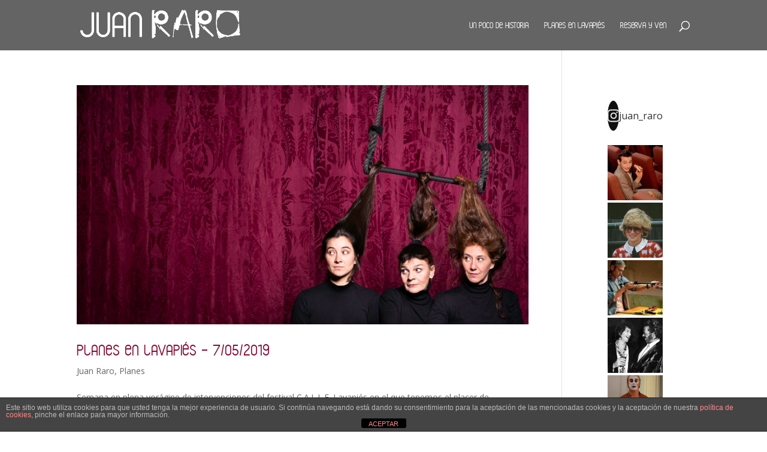

--- FILE ---
content_type: text/html; charset=UTF-8
request_url: https://juanraro.es/tag/miss-mara/
body_size: 15924
content:
<!DOCTYPE html>
<html lang="es">
<head>
	<meta charset="UTF-8" />
<meta http-equiv="X-UA-Compatible" content="IE=edge">
	<link rel="pingback" href="https://juanraro.es/xmlrpc.php" />

	<script type="text/javascript">
		document.documentElement.className = 'js';
	</script>

	<meta name='robots' content='index, follow, max-image-preview:large, max-snippet:-1, max-video-preview:-1' />

	<!-- This site is optimized with the Yoast SEO plugin v23.0 - https://yoast.com/wordpress/plugins/seo/ -->
	<title>Miss Mara archivos | Juan Raro</title>
	<link rel="canonical" href="https://juanraro.es/tag/miss-mara/" />
	<meta property="og:locale" content="es_ES" />
	<meta property="og:type" content="article" />
	<meta property="og:title" content="Miss Mara archivos | Juan Raro" />
	<meta property="og:url" content="https://juanraro.es/tag/miss-mara/" />
	<meta property="og:site_name" content="Juan Raro" />
	<meta name="twitter:card" content="summary_large_image" />
	<script type="application/ld+json" class="yoast-schema-graph">{"@context":"https://schema.org","@graph":[{"@type":"CollectionPage","@id":"https://juanraro.es/tag/miss-mara/","url":"https://juanraro.es/tag/miss-mara/","name":"Miss Mara archivos | Juan Raro","isPartOf":{"@id":"https://juanraro.es/#website"},"primaryImageOfPage":{"@id":"https://juanraro.es/tag/miss-mara/#primaryimage"},"image":{"@id":"https://juanraro.es/tag/miss-mara/#primaryimage"},"thumbnailUrl":"https://juanraro.es/wp-content/uploads/2019/05/Miss_Mara_041_850X450.jpg","breadcrumb":{"@id":"https://juanraro.es/tag/miss-mara/#breadcrumb"},"inLanguage":"es"},{"@type":"ImageObject","inLanguage":"es","@id":"https://juanraro.es/tag/miss-mara/#primaryimage","url":"https://juanraro.es/wp-content/uploads/2019/05/Miss_Mara_041_850X450.jpg","contentUrl":"https://juanraro.es/wp-content/uploads/2019/05/Miss_Mara_041_850X450.jpg","width":850,"height":450,"caption":"Miss Mara. Circo Price. Madrid."},{"@type":"BreadcrumbList","@id":"https://juanraro.es/tag/miss-mara/#breadcrumb","itemListElement":[{"@type":"ListItem","position":1,"name":"Portada","item":"https://juanraro.es/"},{"@type":"ListItem","position":2,"name":"Miss Mara"}]},{"@type":"WebSite","@id":"https://juanraro.es/#website","url":"https://juanraro.es/","name":"Juan RaRo","description":"¿Taberna? ¿Bar? ¿Restaurante? ¿Café?","publisher":{"@id":"https://juanraro.es/#organization"},"potentialAction":[{"@type":"SearchAction","target":{"@type":"EntryPoint","urlTemplate":"https://juanraro.es/?s={search_term_string}"},"query-input":"required name=search_term_string"}],"inLanguage":"es"},{"@type":"Organization","@id":"https://juanraro.es/#organization","name":"Juan Raro","url":"https://juanraro.es/","logo":{"@type":"ImageObject","inLanguage":"es","@id":"https://juanraro.es/#/schema/logo/image/","url":"https://juanraro.es/wp-content/uploads/2018/07/logo_juan_raro.png","contentUrl":"https://juanraro.es/wp-content/uploads/2018/07/logo_juan_raro.png","width":492,"height":109,"caption":"Juan Raro"},"image":{"@id":"https://juanraro.es/#/schema/logo/image/"},"sameAs":["https://www.facebook.com/juanrarolavapies/","https://www.instagram.com/explore/locations/250384273/juan-raro"]}]}</script>
	<!-- / Yoast SEO plugin. -->


<link rel='dns-prefetch' href='//fonts.googleapis.com' />
<link rel="alternate" type="application/rss+xml" title="Juan Raro &raquo; Feed" href="https://juanraro.es/feed/" />
<link rel="alternate" type="application/rss+xml" title="Juan Raro &raquo; Feed de los comentarios" href="https://juanraro.es/comments/feed/" />
<link rel="alternate" type="application/rss+xml" title="Juan Raro &raquo; Etiqueta Miss Mara del feed" href="https://juanraro.es/tag/miss-mara/feed/" />
<script type="text/javascript">
/* <![CDATA[ */
window._wpemojiSettings = {"baseUrl":"https:\/\/s.w.org\/images\/core\/emoji\/14.0.0\/72x72\/","ext":".png","svgUrl":"https:\/\/s.w.org\/images\/core\/emoji\/14.0.0\/svg\/","svgExt":".svg","source":{"concatemoji":"https:\/\/juanraro.es\/wp-includes\/js\/wp-emoji-release.min.js?ver=6.4.7"}};
/*! This file is auto-generated */
!function(i,n){var o,s,e;function c(e){try{var t={supportTests:e,timestamp:(new Date).valueOf()};sessionStorage.setItem(o,JSON.stringify(t))}catch(e){}}function p(e,t,n){e.clearRect(0,0,e.canvas.width,e.canvas.height),e.fillText(t,0,0);var t=new Uint32Array(e.getImageData(0,0,e.canvas.width,e.canvas.height).data),r=(e.clearRect(0,0,e.canvas.width,e.canvas.height),e.fillText(n,0,0),new Uint32Array(e.getImageData(0,0,e.canvas.width,e.canvas.height).data));return t.every(function(e,t){return e===r[t]})}function u(e,t,n){switch(t){case"flag":return n(e,"\ud83c\udff3\ufe0f\u200d\u26a7\ufe0f","\ud83c\udff3\ufe0f\u200b\u26a7\ufe0f")?!1:!n(e,"\ud83c\uddfa\ud83c\uddf3","\ud83c\uddfa\u200b\ud83c\uddf3")&&!n(e,"\ud83c\udff4\udb40\udc67\udb40\udc62\udb40\udc65\udb40\udc6e\udb40\udc67\udb40\udc7f","\ud83c\udff4\u200b\udb40\udc67\u200b\udb40\udc62\u200b\udb40\udc65\u200b\udb40\udc6e\u200b\udb40\udc67\u200b\udb40\udc7f");case"emoji":return!n(e,"\ud83e\udef1\ud83c\udffb\u200d\ud83e\udef2\ud83c\udfff","\ud83e\udef1\ud83c\udffb\u200b\ud83e\udef2\ud83c\udfff")}return!1}function f(e,t,n){var r="undefined"!=typeof WorkerGlobalScope&&self instanceof WorkerGlobalScope?new OffscreenCanvas(300,150):i.createElement("canvas"),a=r.getContext("2d",{willReadFrequently:!0}),o=(a.textBaseline="top",a.font="600 32px Arial",{});return e.forEach(function(e){o[e]=t(a,e,n)}),o}function t(e){var t=i.createElement("script");t.src=e,t.defer=!0,i.head.appendChild(t)}"undefined"!=typeof Promise&&(o="wpEmojiSettingsSupports",s=["flag","emoji"],n.supports={everything:!0,everythingExceptFlag:!0},e=new Promise(function(e){i.addEventListener("DOMContentLoaded",e,{once:!0})}),new Promise(function(t){var n=function(){try{var e=JSON.parse(sessionStorage.getItem(o));if("object"==typeof e&&"number"==typeof e.timestamp&&(new Date).valueOf()<e.timestamp+604800&&"object"==typeof e.supportTests)return e.supportTests}catch(e){}return null}();if(!n){if("undefined"!=typeof Worker&&"undefined"!=typeof OffscreenCanvas&&"undefined"!=typeof URL&&URL.createObjectURL&&"undefined"!=typeof Blob)try{var e="postMessage("+f.toString()+"("+[JSON.stringify(s),u.toString(),p.toString()].join(",")+"));",r=new Blob([e],{type:"text/javascript"}),a=new Worker(URL.createObjectURL(r),{name:"wpTestEmojiSupports"});return void(a.onmessage=function(e){c(n=e.data),a.terminate(),t(n)})}catch(e){}c(n=f(s,u,p))}t(n)}).then(function(e){for(var t in e)n.supports[t]=e[t],n.supports.everything=n.supports.everything&&n.supports[t],"flag"!==t&&(n.supports.everythingExceptFlag=n.supports.everythingExceptFlag&&n.supports[t]);n.supports.everythingExceptFlag=n.supports.everythingExceptFlag&&!n.supports.flag,n.DOMReady=!1,n.readyCallback=function(){n.DOMReady=!0}}).then(function(){return e}).then(function(){var e;n.supports.everything||(n.readyCallback(),(e=n.source||{}).concatemoji?t(e.concatemoji):e.wpemoji&&e.twemoji&&(t(e.twemoji),t(e.wpemoji)))}))}((window,document),window._wpemojiSettings);
/* ]]> */
</script>
<meta content="Divi Child by Rachelangelo v.3.3.10" name="generator"/><link rel='stylesheet' id='sbi_styles-css' href='https://juanraro.es/wp-content/plugins/instagram-feed/css/sbi-styles.min.css?ver=6.4.3' type='text/css' media='all' />
<style id='wp-emoji-styles-inline-css' type='text/css'>

	img.wp-smiley, img.emoji {
		display: inline !important;
		border: none !important;
		box-shadow: none !important;
		height: 1em !important;
		width: 1em !important;
		margin: 0 0.07em !important;
		vertical-align: -0.1em !important;
		background: none !important;
		padding: 0 !important;
	}
</style>
<link rel='stylesheet' id='wp-block-library-css' href='https://juanraro.es/wp-includes/css/dist/block-library/style.min.css?ver=6.4.7' type='text/css' media='all' />
<style id='wp-block-library-theme-inline-css' type='text/css'>
.wp-block-audio figcaption{color:#555;font-size:13px;text-align:center}.is-dark-theme .wp-block-audio figcaption{color:hsla(0,0%,100%,.65)}.wp-block-audio{margin:0 0 1em}.wp-block-code{border:1px solid #ccc;border-radius:4px;font-family:Menlo,Consolas,monaco,monospace;padding:.8em 1em}.wp-block-embed figcaption{color:#555;font-size:13px;text-align:center}.is-dark-theme .wp-block-embed figcaption{color:hsla(0,0%,100%,.65)}.wp-block-embed{margin:0 0 1em}.blocks-gallery-caption{color:#555;font-size:13px;text-align:center}.is-dark-theme .blocks-gallery-caption{color:hsla(0,0%,100%,.65)}.wp-block-image figcaption{color:#555;font-size:13px;text-align:center}.is-dark-theme .wp-block-image figcaption{color:hsla(0,0%,100%,.65)}.wp-block-image{margin:0 0 1em}.wp-block-pullquote{border-bottom:4px solid;border-top:4px solid;color:currentColor;margin-bottom:1.75em}.wp-block-pullquote cite,.wp-block-pullquote footer,.wp-block-pullquote__citation{color:currentColor;font-size:.8125em;font-style:normal;text-transform:uppercase}.wp-block-quote{border-left:.25em solid;margin:0 0 1.75em;padding-left:1em}.wp-block-quote cite,.wp-block-quote footer{color:currentColor;font-size:.8125em;font-style:normal;position:relative}.wp-block-quote.has-text-align-right{border-left:none;border-right:.25em solid;padding-left:0;padding-right:1em}.wp-block-quote.has-text-align-center{border:none;padding-left:0}.wp-block-quote.is-large,.wp-block-quote.is-style-large,.wp-block-quote.is-style-plain{border:none}.wp-block-search .wp-block-search__label{font-weight:700}.wp-block-search__button{border:1px solid #ccc;padding:.375em .625em}:where(.wp-block-group.has-background){padding:1.25em 2.375em}.wp-block-separator.has-css-opacity{opacity:.4}.wp-block-separator{border:none;border-bottom:2px solid;margin-left:auto;margin-right:auto}.wp-block-separator.has-alpha-channel-opacity{opacity:1}.wp-block-separator:not(.is-style-wide):not(.is-style-dots){width:100px}.wp-block-separator.has-background:not(.is-style-dots){border-bottom:none;height:1px}.wp-block-separator.has-background:not(.is-style-wide):not(.is-style-dots){height:2px}.wp-block-table{margin:0 0 1em}.wp-block-table td,.wp-block-table th{word-break:normal}.wp-block-table figcaption{color:#555;font-size:13px;text-align:center}.is-dark-theme .wp-block-table figcaption{color:hsla(0,0%,100%,.65)}.wp-block-video figcaption{color:#555;font-size:13px;text-align:center}.is-dark-theme .wp-block-video figcaption{color:hsla(0,0%,100%,.65)}.wp-block-video{margin:0 0 1em}.wp-block-template-part.has-background{margin-bottom:0;margin-top:0;padding:1.25em 2.375em}
</style>
<style id='pdfemb-pdf-embedder-viewer-style-inline-css' type='text/css'>
.wp-block-pdfemb-pdf-embedder-viewer{max-width:none}

</style>
<style id='global-styles-inline-css' type='text/css'>
body{--wp--preset--color--black: #000000;--wp--preset--color--cyan-bluish-gray: #abb8c3;--wp--preset--color--white: #ffffff;--wp--preset--color--pale-pink: #f78da7;--wp--preset--color--vivid-red: #cf2e2e;--wp--preset--color--luminous-vivid-orange: #ff6900;--wp--preset--color--luminous-vivid-amber: #fcb900;--wp--preset--color--light-green-cyan: #7bdcb5;--wp--preset--color--vivid-green-cyan: #00d084;--wp--preset--color--pale-cyan-blue: #8ed1fc;--wp--preset--color--vivid-cyan-blue: #0693e3;--wp--preset--color--vivid-purple: #9b51e0;--wp--preset--gradient--vivid-cyan-blue-to-vivid-purple: linear-gradient(135deg,rgba(6,147,227,1) 0%,rgb(155,81,224) 100%);--wp--preset--gradient--light-green-cyan-to-vivid-green-cyan: linear-gradient(135deg,rgb(122,220,180) 0%,rgb(0,208,130) 100%);--wp--preset--gradient--luminous-vivid-amber-to-luminous-vivid-orange: linear-gradient(135deg,rgba(252,185,0,1) 0%,rgba(255,105,0,1) 100%);--wp--preset--gradient--luminous-vivid-orange-to-vivid-red: linear-gradient(135deg,rgba(255,105,0,1) 0%,rgb(207,46,46) 100%);--wp--preset--gradient--very-light-gray-to-cyan-bluish-gray: linear-gradient(135deg,rgb(238,238,238) 0%,rgb(169,184,195) 100%);--wp--preset--gradient--cool-to-warm-spectrum: linear-gradient(135deg,rgb(74,234,220) 0%,rgb(151,120,209) 20%,rgb(207,42,186) 40%,rgb(238,44,130) 60%,rgb(251,105,98) 80%,rgb(254,248,76) 100%);--wp--preset--gradient--blush-light-purple: linear-gradient(135deg,rgb(255,206,236) 0%,rgb(152,150,240) 100%);--wp--preset--gradient--blush-bordeaux: linear-gradient(135deg,rgb(254,205,165) 0%,rgb(254,45,45) 50%,rgb(107,0,62) 100%);--wp--preset--gradient--luminous-dusk: linear-gradient(135deg,rgb(255,203,112) 0%,rgb(199,81,192) 50%,rgb(65,88,208) 100%);--wp--preset--gradient--pale-ocean: linear-gradient(135deg,rgb(255,245,203) 0%,rgb(182,227,212) 50%,rgb(51,167,181) 100%);--wp--preset--gradient--electric-grass: linear-gradient(135deg,rgb(202,248,128) 0%,rgb(113,206,126) 100%);--wp--preset--gradient--midnight: linear-gradient(135deg,rgb(2,3,129) 0%,rgb(40,116,252) 100%);--wp--preset--font-size--small: 13px;--wp--preset--font-size--medium: 20px;--wp--preset--font-size--large: 36px;--wp--preset--font-size--x-large: 42px;--wp--preset--spacing--20: 0.44rem;--wp--preset--spacing--30: 0.67rem;--wp--preset--spacing--40: 1rem;--wp--preset--spacing--50: 1.5rem;--wp--preset--spacing--60: 2.25rem;--wp--preset--spacing--70: 3.38rem;--wp--preset--spacing--80: 5.06rem;--wp--preset--shadow--natural: 6px 6px 9px rgba(0, 0, 0, 0.2);--wp--preset--shadow--deep: 12px 12px 50px rgba(0, 0, 0, 0.4);--wp--preset--shadow--sharp: 6px 6px 0px rgba(0, 0, 0, 0.2);--wp--preset--shadow--outlined: 6px 6px 0px -3px rgba(255, 255, 255, 1), 6px 6px rgba(0, 0, 0, 1);--wp--preset--shadow--crisp: 6px 6px 0px rgba(0, 0, 0, 1);}body { margin: 0;--wp--style--global--content-size: 823px;--wp--style--global--wide-size: 1080px; }.wp-site-blocks > .alignleft { float: left; margin-right: 2em; }.wp-site-blocks > .alignright { float: right; margin-left: 2em; }.wp-site-blocks > .aligncenter { justify-content: center; margin-left: auto; margin-right: auto; }:where(.is-layout-flex){gap: 0.5em;}:where(.is-layout-grid){gap: 0.5em;}body .is-layout-flow > .alignleft{float: left;margin-inline-start: 0;margin-inline-end: 2em;}body .is-layout-flow > .alignright{float: right;margin-inline-start: 2em;margin-inline-end: 0;}body .is-layout-flow > .aligncenter{margin-left: auto !important;margin-right: auto !important;}body .is-layout-constrained > .alignleft{float: left;margin-inline-start: 0;margin-inline-end: 2em;}body .is-layout-constrained > .alignright{float: right;margin-inline-start: 2em;margin-inline-end: 0;}body .is-layout-constrained > .aligncenter{margin-left: auto !important;margin-right: auto !important;}body .is-layout-constrained > :where(:not(.alignleft):not(.alignright):not(.alignfull)){max-width: var(--wp--style--global--content-size);margin-left: auto !important;margin-right: auto !important;}body .is-layout-constrained > .alignwide{max-width: var(--wp--style--global--wide-size);}body .is-layout-flex{display: flex;}body .is-layout-flex{flex-wrap: wrap;align-items: center;}body .is-layout-flex > *{margin: 0;}body .is-layout-grid{display: grid;}body .is-layout-grid > *{margin: 0;}body{padding-top: 0px;padding-right: 0px;padding-bottom: 0px;padding-left: 0px;}a:where(:not(.wp-element-button)){text-decoration: underline;}.wp-element-button, .wp-block-button__link{background-color: #32373c;border-width: 0;color: #fff;font-family: inherit;font-size: inherit;line-height: inherit;padding: calc(0.667em + 2px) calc(1.333em + 2px);text-decoration: none;}.has-black-color{color: var(--wp--preset--color--black) !important;}.has-cyan-bluish-gray-color{color: var(--wp--preset--color--cyan-bluish-gray) !important;}.has-white-color{color: var(--wp--preset--color--white) !important;}.has-pale-pink-color{color: var(--wp--preset--color--pale-pink) !important;}.has-vivid-red-color{color: var(--wp--preset--color--vivid-red) !important;}.has-luminous-vivid-orange-color{color: var(--wp--preset--color--luminous-vivid-orange) !important;}.has-luminous-vivid-amber-color{color: var(--wp--preset--color--luminous-vivid-amber) !important;}.has-light-green-cyan-color{color: var(--wp--preset--color--light-green-cyan) !important;}.has-vivid-green-cyan-color{color: var(--wp--preset--color--vivid-green-cyan) !important;}.has-pale-cyan-blue-color{color: var(--wp--preset--color--pale-cyan-blue) !important;}.has-vivid-cyan-blue-color{color: var(--wp--preset--color--vivid-cyan-blue) !important;}.has-vivid-purple-color{color: var(--wp--preset--color--vivid-purple) !important;}.has-black-background-color{background-color: var(--wp--preset--color--black) !important;}.has-cyan-bluish-gray-background-color{background-color: var(--wp--preset--color--cyan-bluish-gray) !important;}.has-white-background-color{background-color: var(--wp--preset--color--white) !important;}.has-pale-pink-background-color{background-color: var(--wp--preset--color--pale-pink) !important;}.has-vivid-red-background-color{background-color: var(--wp--preset--color--vivid-red) !important;}.has-luminous-vivid-orange-background-color{background-color: var(--wp--preset--color--luminous-vivid-orange) !important;}.has-luminous-vivid-amber-background-color{background-color: var(--wp--preset--color--luminous-vivid-amber) !important;}.has-light-green-cyan-background-color{background-color: var(--wp--preset--color--light-green-cyan) !important;}.has-vivid-green-cyan-background-color{background-color: var(--wp--preset--color--vivid-green-cyan) !important;}.has-pale-cyan-blue-background-color{background-color: var(--wp--preset--color--pale-cyan-blue) !important;}.has-vivid-cyan-blue-background-color{background-color: var(--wp--preset--color--vivid-cyan-blue) !important;}.has-vivid-purple-background-color{background-color: var(--wp--preset--color--vivid-purple) !important;}.has-black-border-color{border-color: var(--wp--preset--color--black) !important;}.has-cyan-bluish-gray-border-color{border-color: var(--wp--preset--color--cyan-bluish-gray) !important;}.has-white-border-color{border-color: var(--wp--preset--color--white) !important;}.has-pale-pink-border-color{border-color: var(--wp--preset--color--pale-pink) !important;}.has-vivid-red-border-color{border-color: var(--wp--preset--color--vivid-red) !important;}.has-luminous-vivid-orange-border-color{border-color: var(--wp--preset--color--luminous-vivid-orange) !important;}.has-luminous-vivid-amber-border-color{border-color: var(--wp--preset--color--luminous-vivid-amber) !important;}.has-light-green-cyan-border-color{border-color: var(--wp--preset--color--light-green-cyan) !important;}.has-vivid-green-cyan-border-color{border-color: var(--wp--preset--color--vivid-green-cyan) !important;}.has-pale-cyan-blue-border-color{border-color: var(--wp--preset--color--pale-cyan-blue) !important;}.has-vivid-cyan-blue-border-color{border-color: var(--wp--preset--color--vivid-cyan-blue) !important;}.has-vivid-purple-border-color{border-color: var(--wp--preset--color--vivid-purple) !important;}.has-vivid-cyan-blue-to-vivid-purple-gradient-background{background: var(--wp--preset--gradient--vivid-cyan-blue-to-vivid-purple) !important;}.has-light-green-cyan-to-vivid-green-cyan-gradient-background{background: var(--wp--preset--gradient--light-green-cyan-to-vivid-green-cyan) !important;}.has-luminous-vivid-amber-to-luminous-vivid-orange-gradient-background{background: var(--wp--preset--gradient--luminous-vivid-amber-to-luminous-vivid-orange) !important;}.has-luminous-vivid-orange-to-vivid-red-gradient-background{background: var(--wp--preset--gradient--luminous-vivid-orange-to-vivid-red) !important;}.has-very-light-gray-to-cyan-bluish-gray-gradient-background{background: var(--wp--preset--gradient--very-light-gray-to-cyan-bluish-gray) !important;}.has-cool-to-warm-spectrum-gradient-background{background: var(--wp--preset--gradient--cool-to-warm-spectrum) !important;}.has-blush-light-purple-gradient-background{background: var(--wp--preset--gradient--blush-light-purple) !important;}.has-blush-bordeaux-gradient-background{background: var(--wp--preset--gradient--blush-bordeaux) !important;}.has-luminous-dusk-gradient-background{background: var(--wp--preset--gradient--luminous-dusk) !important;}.has-pale-ocean-gradient-background{background: var(--wp--preset--gradient--pale-ocean) !important;}.has-electric-grass-gradient-background{background: var(--wp--preset--gradient--electric-grass) !important;}.has-midnight-gradient-background{background: var(--wp--preset--gradient--midnight) !important;}.has-small-font-size{font-size: var(--wp--preset--font-size--small) !important;}.has-medium-font-size{font-size: var(--wp--preset--font-size--medium) !important;}.has-large-font-size{font-size: var(--wp--preset--font-size--large) !important;}.has-x-large-font-size{font-size: var(--wp--preset--font-size--x-large) !important;}
.wp-block-navigation a:where(:not(.wp-element-button)){color: inherit;}
:where(.wp-block-post-template.is-layout-flex){gap: 1.25em;}:where(.wp-block-post-template.is-layout-grid){gap: 1.25em;}
:where(.wp-block-columns.is-layout-flex){gap: 2em;}:where(.wp-block-columns.is-layout-grid){gap: 2em;}
.wp-block-pullquote{font-size: 1.5em;line-height: 1.6;}
</style>
<link rel='stylesheet' id='front-estilos-css' href='https://juanraro.es/wp-content/plugins/asesor-cookies-para-la-ley-en-espana/html/front/estilos.css?ver=6.4.7' type='text/css' media='all' />
<link rel='stylesheet' id='et-divi-open-sans-css' href='https://fonts.googleapis.com/css?family=Open+Sans:300italic,400italic,600italic,700italic,800italic,400,300,600,700,800&#038;subset=cyrillic,cyrillic-ext,greek,greek-ext,hebrew,latin,latin-ext,vietnamese&#038;display=swap' type='text/css' media='all' />
<link rel='stylesheet' id='divi-style-parent-css' href='https://juanraro.es/wp-content/themes/Divi/style-static.min.css?ver=4.24.2' type='text/css' media='all' />
<link rel='stylesheet' id='divi-style-css' href='https://juanraro.es/wp-content/themes/Divi-Child/style.css?ver=4.24.2' type='text/css' media='all' />
<script type="text/javascript" src="https://juanraro.es/wp-includes/js/jquery/jquery.min.js?ver=3.7.1" id="jquery-core-js"></script>
<script type="text/javascript" src="https://juanraro.es/wp-includes/js/jquery/jquery-migrate.min.js?ver=3.4.1" id="jquery-migrate-js"></script>
<script type="text/javascript" id="front-principal-js-extra">
/* <![CDATA[ */
var cdp_cookies_info = {"url_plugin":"https:\/\/juanraro.es\/wp-content\/plugins\/asesor-cookies-para-la-ley-en-espana\/plugin.php","url_admin_ajax":"https:\/\/juanraro.es\/wp-admin\/admin-ajax.php"};
/* ]]> */
</script>
<script type="text/javascript" src="https://juanraro.es/wp-content/plugins/asesor-cookies-para-la-ley-en-espana/html/front/principal.js?ver=6.4.7" id="front-principal-js"></script>
<link rel="https://api.w.org/" href="https://juanraro.es/wp-json/" /><link rel="alternate" type="application/json" href="https://juanraro.es/wp-json/wp/v2/tags/2535" /><link rel="EditURI" type="application/rsd+xml" title="RSD" href="https://juanraro.es/xmlrpc.php?rsd" />
<meta name="generator" content="WordPress 6.4.7" />
<meta name="viewport" content="width=device-width, initial-scale=1.0, maximum-scale=1.0, user-scalable=0" /><link rel="shortcut icon" href="https://juanraro.es/wp-content/uploads/2018/07/cropped-portada-blog-buena-con-letras.jpg" /><!-- Google Tag Manager -->
<script>(function(w,d,s,l,i){w[l]=w[l]||[];w[l].push({'gtm.start':
new Date().getTime(),event:'gtm.js'});var f=d.getElementsByTagName(s)[0],
j=d.createElement(s),dl=l!='dataLayer'?'&l='+l:'';j.async=true;j.src=
'https://www.googletagmanager.com/gtm.js?id='+i+dl;f.parentNode.insertBefore(j,f);
})(window,document,'script','dataLayer','GTM-T9CVWKX');</script>
<!-- End Google Tag Manager --><style id="et-divi-customizer-global-cached-inline-styles">.nav li ul{border-color:#931738}.et_header_style_centered .mobile_nav .select_page,.et_header_style_split .mobile_nav .select_page,.et_nav_text_color_light #top-menu>li>a,.et_nav_text_color_dark #top-menu>li>a,#top-menu a,.et_mobile_menu li a,.et_nav_text_color_light .et_mobile_menu li a,.et_nav_text_color_dark .et_mobile_menu li a,#et_search_icon:before,.et_search_form_container input,span.et_close_search_field:after,#et-top-navigation .et-cart-info{color:#ffffff}.et_search_form_container input::-moz-placeholder{color:#ffffff}.et_search_form_container input::-webkit-input-placeholder{color:#ffffff}.et_search_form_container input:-ms-input-placeholder{color:#ffffff}#top-menu li a,.et_search_form_container input{font-weight:normal;font-style:normal;text-transform:uppercase;text-decoration:none}.et_search_form_container input::-moz-placeholder{font-weight:normal;font-style:normal;text-transform:uppercase;text-decoration:none}.et_search_form_container input::-webkit-input-placeholder{font-weight:normal;font-style:normal;text-transform:uppercase;text-decoration:none}.et_search_form_container input:-ms-input-placeholder{font-weight:normal;font-style:normal;text-transform:uppercase;text-decoration:none}#top-menu li.current-menu-ancestor>a,#top-menu li.current-menu-item>a,#top-menu li.current_page_item>a{color:#931738}#main-footer .footer-widget h4,#main-footer .widget_block h1,#main-footer .widget_block h2,#main-footer .widget_block h3,#main-footer .widget_block h4,#main-footer .widget_block h5,#main-footer .widget_block h6{color:#bc0303}.footer-widget li:before{border-color:#bc0303}#et-footer-nav .bottom-nav li.current-menu-item a{color:#c62525}#footer-info,#footer-info a{color:#ffffff}#footer-bottom .et-social-icon a{font-size:25px}#footer-bottom .et-social-icon a{color:#ffffff}@media only screen and (min-width:981px){.et_header_style_left #et-top-navigation,.et_header_style_split #et-top-navigation{padding:35px 0 0 0}.et_header_style_left #et-top-navigation nav>ul>li>a,.et_header_style_split #et-top-navigation nav>ul>li>a{padding-bottom:35px}.et_header_style_split .centered-inline-logo-wrap{width:69px;margin:-69px 0}.et_header_style_split .centered-inline-logo-wrap #logo{max-height:69px}.et_pb_svg_logo.et_header_style_split .centered-inline-logo-wrap #logo{height:69px}.et_header_style_centered #top-menu>li>a{padding-bottom:12px}.et_header_style_slide #et-top-navigation,.et_header_style_fullscreen #et-top-navigation{padding:26px 0 26px 0!important}.et_header_style_centered #main-header .logo_container{height:69px}#logo{max-height:72%}.et_pb_svg_logo #logo{height:72%}.et-fixed-header #top-menu a,.et-fixed-header #et_search_icon:before,.et-fixed-header #et_top_search .et-search-form input,.et-fixed-header .et_search_form_container input,.et-fixed-header .et_close_search_field:after,.et-fixed-header #et-top-navigation .et-cart-info{color:#ffffff!important}.et-fixed-header .et_search_form_container input::-moz-placeholder{color:#ffffff!important}.et-fixed-header .et_search_form_container input::-webkit-input-placeholder{color:#ffffff!important}.et-fixed-header .et_search_form_container input:-ms-input-placeholder{color:#ffffff!important}.et-fixed-header #top-menu li.current-menu-ancestor>a,.et-fixed-header #top-menu li.current-menu-item>a,.et-fixed-header #top-menu li.current_page_item>a{color:#931738!important}}@media only screen and (min-width:1350px){.et_pb_row{padding:27px 0}.et_pb_section{padding:54px 0}.single.et_pb_pagebuilder_layout.et_full_width_page .et_post_meta_wrapper{padding-top:81px}.et_pb_fullwidth_section{padding:0}}	#main-header,#et-top-navigation{font-family:'ABeeZee',Helvetica,Arial,Lucida,sans-serif}</style></head>
<body class="archive tag tag-miss-mara tag-2535 post-planes-en-lavapies-7-05-2019 et_pb_button_helper_class et_fixed_nav et_show_nav et_primary_nav_dropdown_animation_fade et_secondary_nav_dropdown_animation_fade et_header_style_left et_pb_footer_columns4 et_cover_background et_pb_gutter et_pb_gutters3 et_right_sidebar et_divi_theme et-db">
	<div id="page-container">

	
	
			<header id="main-header" data-height-onload="69">
			<div class="container clearfix et_menu_container">
							<div class="logo_container">
					<span class="logo_helper"></span>
					<a href="https://juanraro.es/">
						<img src="https://juanraro.es/wp-content/uploads/2018/07/logo_juan_raro.png" width="492" height="109" alt="Juan Raro" id="logo" data-height-percentage="72" />
					</a>
				</div>
							<div id="et-top-navigation" data-height="69" data-fixed-height="40">
											<nav id="top-menu-nav">
						<ul id="top-menu" class="nav"><li id="menu-item-6209" class="menu-item menu-item-type-post_type menu-item-object-page menu-item-6209"><a href="https://juanraro.es/por-que/">Un poco de historia</a></li>
<li id="menu-item-7071" class="menu-item menu-item-type-taxonomy menu-item-object-category menu-item-7071"><a href="https://juanraro.es/category/eventos/">Planes en Lavapiés</a></li>
<li id="menu-item-8188" class="menu-item menu-item-type-post_type menu-item-object-page menu-item-8188"><a href="https://juanraro.es/reservas-2/">Reserva y ven</a></li>
</ul>						</nav>
					
					
					
											<div id="et_top_search">
							<span id="et_search_icon"></span>
						</div>
					
					<div id="et_mobile_nav_menu">
				<div class="mobile_nav closed">
					<span class="select_page">Seleccionar página</span>
					<span class="mobile_menu_bar mobile_menu_bar_toggle"></span>
				</div>
			</div>				</div> <!-- #et-top-navigation -->
			</div> <!-- .container -->
						<div class="et_search_outer">
				<div class="container et_search_form_container">
					<form role="search" method="get" class="et-search-form" action="https://juanraro.es/">
					<input type="search" class="et-search-field" placeholder="Búsqueda &hellip;" value="" name="s" title="Buscar:" />					</form>
					<span class="et_close_search_field"></span>
				</div>
			</div>
					</header> <!-- #main-header -->
			<div id="et-main-area">
	
<div id="main-content">
	<div class="container">
		<div id="content-area" class="clearfix">
			<div id="left-area">
		
					<article id="post-7609" class="et_pb_post post-7609 post type-post status-publish format-standard has-post-thumbnail hentry category-juan-raro category-eventos tag-agenda tag-asesoria-laboral-gratuita tag-circo tag-concierto tag-cultura tag-el-imparcial tag-espaciob tag-exposicion tag-fabiola-ciruelos tag-feli-alonso tag-gran-libreria tag-guillermo-alonso tag-la-central-del-reina tag-lavapies tag-local-anarquista-magdalena tag-miss-mara tag-paula-barreiro tag-planes-maristas tag-presentacion-libro tag-sala-caracol tag-stoner tag-teatro-circo-price tag-tony-squance tag-traficantes-de-suenos tag-traveling-bar">

											<a class="entry-featured-image-url" href="https://juanraro.es/planes-en-lavapies-7-05-2019/">
								<img src="https://juanraro.es/wp-content/uploads/2019/05/Miss_Mara_041_850X450.jpg" alt="Planes en Lavapiés – 7/05/2019" class="" width="1080" height="675" />							</a>
					
															<h2 class="entry-title"><a href="https://juanraro.es/planes-en-lavapies-7-05-2019/">Planes en Lavapiés – 7/05/2019</a></h2>
					
					<p class="post-meta"><a href="https://juanraro.es/category/juan-raro/" rel="category tag">Juan Raro</a>, <a href="https://juanraro.es/category/eventos/" rel="category tag">Planes</a></p>Semana en plena vorágine de intervenciones del festival C.A.L.L.E. Lavapiés en el que tenemos el placer de colaborar como en todas las ediciones (y ya vamos por la sexta). Pero también tenemos otras recomendaciones. Hoy martes 7 de mayo a las 18:00, tienes una...				
					</article>
			<div class="pagination clearfix">
	<div class="alignleft"></div>
	<div class="alignright"></div>
</div>			</div>

				<div id="sidebar">
		<div id="block-3" class="et_pb_widget widget_block"><p>
<div id="sb_instagram"  class="sbi sbi_mob_col_1 sbi_tab_col_2 sbi_col_1 sbi_width_resp sbi_fixed_height" style="padding-bottom: 4px;width: 50%;height: 50%;" data-feedid="*1"  data-res="auto" data-cols="1" data-colsmobile="1" data-colstablet="2" data-num="6" data-nummobile="" data-item-padding="2" data-shortcode-atts="{}"  data-postid="7609" data-locatornonce="25f2edca09" data-sbi-flags="favorLocal">
	<div class="sb_instagram_header  sbi_no_avatar"   >
	<a class="sbi_header_link" target="_blank" rel="nofollow noopener" href="https://www.instagram.com/juan_raro/" title="@juan_raro">
		<div class="sbi_header_text sbi_no_bio">
			<div class="sbi_header_img">
													<div class="sbi_header_hashtag_icon"  ><svg class="sbi_new_logo fa-instagram fa-w-14" aria-hidden="true" data-fa-processed="" aria-label="Instagram" data-prefix="fab" data-icon="instagram" role="img" viewBox="0 0 448 512">
	                <path fill="currentColor" d="M224.1 141c-63.6 0-114.9 51.3-114.9 114.9s51.3 114.9 114.9 114.9S339 319.5 339 255.9 287.7 141 224.1 141zm0 189.6c-41.1 0-74.7-33.5-74.7-74.7s33.5-74.7 74.7-74.7 74.7 33.5 74.7 74.7-33.6 74.7-74.7 74.7zm146.4-194.3c0 14.9-12 26.8-26.8 26.8-14.9 0-26.8-12-26.8-26.8s12-26.8 26.8-26.8 26.8 12 26.8 26.8zm76.1 27.2c-1.7-35.9-9.9-67.7-36.2-93.9-26.2-26.2-58-34.4-93.9-36.2-37-2.1-147.9-2.1-184.9 0-35.8 1.7-67.6 9.9-93.9 36.1s-34.4 58-36.2 93.9c-2.1 37-2.1 147.9 0 184.9 1.7 35.9 9.9 67.7 36.2 93.9s58 34.4 93.9 36.2c37 2.1 147.9 2.1 184.9 0 35.9-1.7 67.7-9.9 93.9-36.2 26.2-26.2 34.4-58 36.2-93.9 2.1-37 2.1-147.8 0-184.8zM398.8 388c-7.8 19.6-22.9 34.7-42.6 42.6-29.5 11.7-99.5 9-132.1 9s-102.7 2.6-132.1-9c-19.6-7.8-34.7-22.9-42.6-42.6-11.7-29.5-9-99.5-9-132.1s-2.6-102.7 9-132.1c7.8-19.6 22.9-34.7 42.6-42.6 29.5-11.7 99.5-9 132.1-9s102.7-2.6 132.1 9c19.6 7.8 34.7 22.9 42.6 42.6 11.7 29.5 9 99.5 9 132.1s2.7 102.7-9 132.1z"></path>
	            </svg></div>
							</div>

			<div class="sbi_feedtheme_header_text">
				<h3>juan_raro</h3>
							</div>
		</div>
	</a>
</div>

    <div id="sbi_images"  style="gap: 4px;">
		<div class="sbi_item sbi_type_image sbi_new sbi_transition" id="sbi_18039028643205103" data-date="1733314722">
    <div class="sbi_photo_wrap">
        <a class="sbi_photo" href="https://www.instagram.com/p/DDJ_tDgsvhE/" target="_blank" rel="noopener nofollow" data-full-res="https://scontent-waw2-1.cdninstagram.com/v/t39.30808-6/469417162_1319845349314928_3555634054332455381_n.jpg?_nc_cat=111&#038;ccb=1-7&#038;_nc_sid=18de74&#038;_nc_ohc=tveGHO043kEQ7kNvgFggnFY&#038;_nc_zt=23&#038;_nc_ht=scontent-waw2-1.cdninstagram.com&#038;edm=ANo9K5cEAAAA&#038;_nc_gid=A8J15LOXF82YUsVbeGd_JIa&#038;oh=00_AYBm1lVB228hZqVgmQi1q70fCI0XzZwib5ih5hvBUIyscg&#038;oe=67563C9A" data-img-src-set="{&quot;d&quot;:&quot;https:\/\/scontent-waw2-1.cdninstagram.com\/v\/t39.30808-6\/469417162_1319845349314928_3555634054332455381_n.jpg?_nc_cat=111&amp;ccb=1-7&amp;_nc_sid=18de74&amp;_nc_ohc=tveGHO043kEQ7kNvgFggnFY&amp;_nc_zt=23&amp;_nc_ht=scontent-waw2-1.cdninstagram.com&amp;edm=ANo9K5cEAAAA&amp;_nc_gid=A8J15LOXF82YUsVbeGd_JIa&amp;oh=00_AYBm1lVB228hZqVgmQi1q70fCI0XzZwib5ih5hvBUIyscg&amp;oe=67563C9A&quot;,&quot;150&quot;:&quot;https:\/\/scontent-waw2-1.cdninstagram.com\/v\/t39.30808-6\/469417162_1319845349314928_3555634054332455381_n.jpg?_nc_cat=111&amp;ccb=1-7&amp;_nc_sid=18de74&amp;_nc_ohc=tveGHO043kEQ7kNvgFggnFY&amp;_nc_zt=23&amp;_nc_ht=scontent-waw2-1.cdninstagram.com&amp;edm=ANo9K5cEAAAA&amp;_nc_gid=A8J15LOXF82YUsVbeGd_JIa&amp;oh=00_AYBm1lVB228hZqVgmQi1q70fCI0XzZwib5ih5hvBUIyscg&amp;oe=67563C9A&quot;,&quot;320&quot;:&quot;https:\/\/scontent-waw2-1.cdninstagram.com\/v\/t39.30808-6\/469417162_1319845349314928_3555634054332455381_n.jpg?_nc_cat=111&amp;ccb=1-7&amp;_nc_sid=18de74&amp;_nc_ohc=tveGHO043kEQ7kNvgFggnFY&amp;_nc_zt=23&amp;_nc_ht=scontent-waw2-1.cdninstagram.com&amp;edm=ANo9K5cEAAAA&amp;_nc_gid=A8J15LOXF82YUsVbeGd_JIa&amp;oh=00_AYBm1lVB228hZqVgmQi1q70fCI0XzZwib5ih5hvBUIyscg&amp;oe=67563C9A&quot;,&quot;640&quot;:&quot;https:\/\/scontent-waw2-1.cdninstagram.com\/v\/t39.30808-6\/469417162_1319845349314928_3555634054332455381_n.jpg?_nc_cat=111&amp;ccb=1-7&amp;_nc_sid=18de74&amp;_nc_ohc=tveGHO043kEQ7kNvgFggnFY&amp;_nc_zt=23&amp;_nc_ht=scontent-waw2-1.cdninstagram.com&amp;edm=ANo9K5cEAAAA&amp;_nc_gid=A8J15LOXF82YUsVbeGd_JIa&amp;oh=00_AYBm1lVB228hZqVgmQi1q70fCI0XzZwib5ih5hvBUIyscg&amp;oe=67563C9A&quot;}">
            <span class="sbi-screenreader">Deja el fastfood y vente a por estos #platosrarist</span>
            	                    <img decoding="async" src="https://juanraro.es/wp-content/plugins/instagram-feed/img/placeholder.png" alt="Deja el fastfood y vente a por estos #platosraristas!

Entrantes:
- Patata con panceta y torreznos.
- Raviolis de setas en salsa de verduras.

Principal:
- Cazuela de pescado y marisco.
- Entraña en salsa de verduras y champiñones.

Postres:
- Bizcocho de chocolate y helado.
- Helado.
- Plátano con dulce de leche.">
        </a>
    </div>
</div><div class="sbi_item sbi_type_image sbi_new sbi_transition" id="sbi_18065039434739999" data-date="1733225734">
    <div class="sbi_photo_wrap">
        <a class="sbi_photo" href="https://www.instagram.com/p/DDHV-Rus3St/" target="_blank" rel="noopener nofollow" data-full-res="https://scontent-waw2-1.cdninstagram.com/v/t39.30808-6/469089936_1319041186062011_5756195322664254857_n.jpg?_nc_cat=110&#038;ccb=1-7&#038;_nc_sid=18de74&#038;_nc_ohc=lVeG5A_njYYQ7kNvgGhHaYA&#038;_nc_zt=23&#038;_nc_ht=scontent-waw2-1.cdninstagram.com&#038;edm=ANo9K5cEAAAA&#038;_nc_gid=A8J15LOXF82YUsVbeGd_JIa&#038;oh=00_AYBp6liiNkiN-ZF5DGFTu55hw5IyKXs2TkheUPmDUAznFA&#038;oe=67562952" data-img-src-set="{&quot;d&quot;:&quot;https:\/\/scontent-waw2-1.cdninstagram.com\/v\/t39.30808-6\/469089936_1319041186062011_5756195322664254857_n.jpg?_nc_cat=110&amp;ccb=1-7&amp;_nc_sid=18de74&amp;_nc_ohc=lVeG5A_njYYQ7kNvgGhHaYA&amp;_nc_zt=23&amp;_nc_ht=scontent-waw2-1.cdninstagram.com&amp;edm=ANo9K5cEAAAA&amp;_nc_gid=A8J15LOXF82YUsVbeGd_JIa&amp;oh=00_AYBp6liiNkiN-ZF5DGFTu55hw5IyKXs2TkheUPmDUAznFA&amp;oe=67562952&quot;,&quot;150&quot;:&quot;https:\/\/scontent-waw2-1.cdninstagram.com\/v\/t39.30808-6\/469089936_1319041186062011_5756195322664254857_n.jpg?_nc_cat=110&amp;ccb=1-7&amp;_nc_sid=18de74&amp;_nc_ohc=lVeG5A_njYYQ7kNvgGhHaYA&amp;_nc_zt=23&amp;_nc_ht=scontent-waw2-1.cdninstagram.com&amp;edm=ANo9K5cEAAAA&amp;_nc_gid=A8J15LOXF82YUsVbeGd_JIa&amp;oh=00_AYBp6liiNkiN-ZF5DGFTu55hw5IyKXs2TkheUPmDUAznFA&amp;oe=67562952&quot;,&quot;320&quot;:&quot;https:\/\/scontent-waw2-1.cdninstagram.com\/v\/t39.30808-6\/469089936_1319041186062011_5756195322664254857_n.jpg?_nc_cat=110&amp;ccb=1-7&amp;_nc_sid=18de74&amp;_nc_ohc=lVeG5A_njYYQ7kNvgGhHaYA&amp;_nc_zt=23&amp;_nc_ht=scontent-waw2-1.cdninstagram.com&amp;edm=ANo9K5cEAAAA&amp;_nc_gid=A8J15LOXF82YUsVbeGd_JIa&amp;oh=00_AYBp6liiNkiN-ZF5DGFTu55hw5IyKXs2TkheUPmDUAznFA&amp;oe=67562952&quot;,&quot;640&quot;:&quot;https:\/\/scontent-waw2-1.cdninstagram.com\/v\/t39.30808-6\/469089936_1319041186062011_5756195322664254857_n.jpg?_nc_cat=110&amp;ccb=1-7&amp;_nc_sid=18de74&amp;_nc_ohc=lVeG5A_njYYQ7kNvgGhHaYA&amp;_nc_zt=23&amp;_nc_ht=scontent-waw2-1.cdninstagram.com&amp;edm=ANo9K5cEAAAA&amp;_nc_gid=A8J15LOXF82YUsVbeGd_JIa&amp;oh=00_AYBp6liiNkiN-ZF5DGFTu55hw5IyKXs2TkheUPmDUAznFA&amp;oe=67562952&quot;}">
            <span class="sbi-screenreader">Abrigo, gafas y a por estos #platosraristas!

Entr</span>
            	                    <img decoding="async" src="https://juanraro.es/wp-content/plugins/instagram-feed/img/placeholder.png" alt="Abrigo, gafas y a por estos #platosraristas!

Entrantes:
- Rollitos de cerdo con mayonesa de kimchi.
- Gyozas de pollo en caldo de ramen.

Principal:
- Carrilleras de cerdo con garbanzos.
- Bacalao en salsa de verduras con huevo frito.

Postres:
- Bizcocho de chocolate con helado de vainilla.
- Helado de vainilla.
- Kiwi.">
        </a>
    </div>
</div><div class="sbi_item sbi_type_image sbi_new sbi_transition" id="sbi_17933690102957440" data-date="1733141635">
    <div class="sbi_photo_wrap">
        <a class="sbi_photo" href="https://www.instagram.com/p/DDE1kRusdkH/" target="_blank" rel="noopener nofollow" data-full-res="https://scontent-waw2-2.cdninstagram.com/v/t39.30808-6/468892572_1318351276131002_8863927250126757501_n.jpg?_nc_cat=105&#038;ccb=1-7&#038;_nc_sid=18de74&#038;_nc_ohc=bIyktyI7eFwQ7kNvgEE_4U5&#038;_nc_zt=23&#038;_nc_ht=scontent-waw2-2.cdninstagram.com&#038;edm=ANo9K5cEAAAA&#038;_nc_gid=A8J15LOXF82YUsVbeGd_JIa&#038;oh=00_AYBFUcCe6E4gu182sdDiwJN4Pm_AA3DaoxC2YCQS6v7e4A&#038;oe=6756411A" data-img-src-set="{&quot;d&quot;:&quot;https:\/\/scontent-waw2-2.cdninstagram.com\/v\/t39.30808-6\/468892572_1318351276131002_8863927250126757501_n.jpg?_nc_cat=105&amp;ccb=1-7&amp;_nc_sid=18de74&amp;_nc_ohc=bIyktyI7eFwQ7kNvgEE_4U5&amp;_nc_zt=23&amp;_nc_ht=scontent-waw2-2.cdninstagram.com&amp;edm=ANo9K5cEAAAA&amp;_nc_gid=A8J15LOXF82YUsVbeGd_JIa&amp;oh=00_AYBFUcCe6E4gu182sdDiwJN4Pm_AA3DaoxC2YCQS6v7e4A&amp;oe=6756411A&quot;,&quot;150&quot;:&quot;https:\/\/scontent-waw2-2.cdninstagram.com\/v\/t39.30808-6\/468892572_1318351276131002_8863927250126757501_n.jpg?_nc_cat=105&amp;ccb=1-7&amp;_nc_sid=18de74&amp;_nc_ohc=bIyktyI7eFwQ7kNvgEE_4U5&amp;_nc_zt=23&amp;_nc_ht=scontent-waw2-2.cdninstagram.com&amp;edm=ANo9K5cEAAAA&amp;_nc_gid=A8J15LOXF82YUsVbeGd_JIa&amp;oh=00_AYBFUcCe6E4gu182sdDiwJN4Pm_AA3DaoxC2YCQS6v7e4A&amp;oe=6756411A&quot;,&quot;320&quot;:&quot;https:\/\/scontent-waw2-2.cdninstagram.com\/v\/t39.30808-6\/468892572_1318351276131002_8863927250126757501_n.jpg?_nc_cat=105&amp;ccb=1-7&amp;_nc_sid=18de74&amp;_nc_ohc=bIyktyI7eFwQ7kNvgEE_4U5&amp;_nc_zt=23&amp;_nc_ht=scontent-waw2-2.cdninstagram.com&amp;edm=ANo9K5cEAAAA&amp;_nc_gid=A8J15LOXF82YUsVbeGd_JIa&amp;oh=00_AYBFUcCe6E4gu182sdDiwJN4Pm_AA3DaoxC2YCQS6v7e4A&amp;oe=6756411A&quot;,&quot;640&quot;:&quot;https:\/\/scontent-waw2-2.cdninstagram.com\/v\/t39.30808-6\/468892572_1318351276131002_8863927250126757501_n.jpg?_nc_cat=105&amp;ccb=1-7&amp;_nc_sid=18de74&amp;_nc_ohc=bIyktyI7eFwQ7kNvgEE_4U5&amp;_nc_zt=23&amp;_nc_ht=scontent-waw2-2.cdninstagram.com&amp;edm=ANo9K5cEAAAA&amp;_nc_gid=A8J15LOXF82YUsVbeGd_JIa&amp;oh=00_AYBFUcCe6E4gu182sdDiwJN4Pm_AA3DaoxC2YCQS6v7e4A&amp;oe=6756411A&quot;}">
            <span class="sbi-screenreader">A por la semana!!

Entrantes:
- Alcachofas con pis</span>
            	                    <img decoding="async" src="https://juanraro.es/wp-content/plugins/instagram-feed/img/placeholder.png" alt="A por la semana!!

Entrantes:
- Alcachofas con pisto y torreznos (opc v).
- Crema de calabaza con pollo y perlas de mozzarella (opc v).

Principal:
- Poke de salmón ahumado (opc v).
- Albóndigas de pollo.

Postres:
- Manzana asada con helado.
- Helado.
- Kiwi.">
        </a>
    </div>
</div><div class="sbi_item sbi_type_image sbi_new sbi_transition" id="sbi_17908874024961056" data-date="1732879397">
    <div class="sbi_photo_wrap">
        <a class="sbi_photo" href="https://www.instagram.com/p/DC9BYzus-Ji/" target="_blank" rel="noopener nofollow" data-full-res="https://scontent-waw2-2.cdninstagram.com/v/t39.30808-6/468622910_1316081186358011_421496690641356627_n.jpg?_nc_cat=106&#038;ccb=1-7&#038;_nc_sid=18de74&#038;_nc_ohc=NpI8g75ReZMQ7kNvgH0RSnf&#038;_nc_zt=23&#038;_nc_ht=scontent-waw2-2.cdninstagram.com&#038;edm=ANo9K5cEAAAA&#038;_nc_gid=A8J15LOXF82YUsVbeGd_JIa&#038;oh=00_AYCs6iijP4QaqBZeHV_NbuTyJLAGI05VlMu6NzLQQoM__g&#038;oe=67563067" data-img-src-set="{&quot;d&quot;:&quot;https:\/\/scontent-waw2-2.cdninstagram.com\/v\/t39.30808-6\/468622910_1316081186358011_421496690641356627_n.jpg?_nc_cat=106&amp;ccb=1-7&amp;_nc_sid=18de74&amp;_nc_ohc=NpI8g75ReZMQ7kNvgH0RSnf&amp;_nc_zt=23&amp;_nc_ht=scontent-waw2-2.cdninstagram.com&amp;edm=ANo9K5cEAAAA&amp;_nc_gid=A8J15LOXF82YUsVbeGd_JIa&amp;oh=00_AYCs6iijP4QaqBZeHV_NbuTyJLAGI05VlMu6NzLQQoM__g&amp;oe=67563067&quot;,&quot;150&quot;:&quot;https:\/\/scontent-waw2-2.cdninstagram.com\/v\/t39.30808-6\/468622910_1316081186358011_421496690641356627_n.jpg?_nc_cat=106&amp;ccb=1-7&amp;_nc_sid=18de74&amp;_nc_ohc=NpI8g75ReZMQ7kNvgH0RSnf&amp;_nc_zt=23&amp;_nc_ht=scontent-waw2-2.cdninstagram.com&amp;edm=ANo9K5cEAAAA&amp;_nc_gid=A8J15LOXF82YUsVbeGd_JIa&amp;oh=00_AYCs6iijP4QaqBZeHV_NbuTyJLAGI05VlMu6NzLQQoM__g&amp;oe=67563067&quot;,&quot;320&quot;:&quot;https:\/\/scontent-waw2-2.cdninstagram.com\/v\/t39.30808-6\/468622910_1316081186358011_421496690641356627_n.jpg?_nc_cat=106&amp;ccb=1-7&amp;_nc_sid=18de74&amp;_nc_ohc=NpI8g75ReZMQ7kNvgH0RSnf&amp;_nc_zt=23&amp;_nc_ht=scontent-waw2-2.cdninstagram.com&amp;edm=ANo9K5cEAAAA&amp;_nc_gid=A8J15LOXF82YUsVbeGd_JIa&amp;oh=00_AYCs6iijP4QaqBZeHV_NbuTyJLAGI05VlMu6NzLQQoM__g&amp;oe=67563067&quot;,&quot;640&quot;:&quot;https:\/\/scontent-waw2-2.cdninstagram.com\/v\/t39.30808-6\/468622910_1316081186358011_421496690641356627_n.jpg?_nc_cat=106&amp;ccb=1-7&amp;_nc_sid=18de74&amp;_nc_ohc=NpI8g75ReZMQ7kNvgH0RSnf&amp;_nc_zt=23&amp;_nc_ht=scontent-waw2-2.cdninstagram.com&amp;edm=ANo9K5cEAAAA&amp;_nc_gid=A8J15LOXF82YUsVbeGd_JIa&amp;oh=00_AYCs6iijP4QaqBZeHV_NbuTyJLAGI05VlMu6NzLQQoM__g&amp;oe=67563067&quot;}">
            <span class="sbi-screenreader">¡Viernes al fin! 

Entrantes:
- Gyozas de verdura</span>
            	                    <img decoding="async" src="https://juanraro.es/wp-content/plugins/instagram-feed/img/placeholder.png" alt="¡Viernes al fin! 

Entrantes:
- Gyozas de verduras en caldo ramen (opc v).
- Berenjena en salsa de curry.

Principal:
- Gyudon.
- Merluza con garbanzos en salsa de marisco. 

Postres:
- Malteada de chocolate.
- Helado.
- Plátano con dulce de leche.">
        </a>
    </div>
</div><div class="sbi_item sbi_type_image sbi_new sbi_transition" id="sbi_18096116104489020" data-date="1732791661">
    <div class="sbi_photo_wrap">
        <a class="sbi_photo" href="https://www.instagram.com/p/DC6aCzdsd3O/" target="_blank" rel="noopener nofollow" data-full-res="https://scontent-waw2-1.cdninstagram.com/v/t39.30808-6/468556151_1315350473097749_4889860142335368730_n.jpg?_nc_cat=109&#038;ccb=1-7&#038;_nc_sid=18de74&#038;_nc_ohc=1YoJ0Hv6qfcQ7kNvgFcl0Qu&#038;_nc_zt=23&#038;_nc_ht=scontent-waw2-1.cdninstagram.com&#038;edm=ANo9K5cEAAAA&#038;_nc_gid=A8J15LOXF82YUsVbeGd_JIa&#038;oh=00_AYDx1scQVggbCAT2VgxRdN4gegZ7FCNTLgBqQ-XIVi3n-Q&#038;oe=67562397" data-img-src-set="{&quot;d&quot;:&quot;https:\/\/scontent-waw2-1.cdninstagram.com\/v\/t39.30808-6\/468556151_1315350473097749_4889860142335368730_n.jpg?_nc_cat=109&amp;ccb=1-7&amp;_nc_sid=18de74&amp;_nc_ohc=1YoJ0Hv6qfcQ7kNvgFcl0Qu&amp;_nc_zt=23&amp;_nc_ht=scontent-waw2-1.cdninstagram.com&amp;edm=ANo9K5cEAAAA&amp;_nc_gid=A8J15LOXF82YUsVbeGd_JIa&amp;oh=00_AYDx1scQVggbCAT2VgxRdN4gegZ7FCNTLgBqQ-XIVi3n-Q&amp;oe=67562397&quot;,&quot;150&quot;:&quot;https:\/\/scontent-waw2-1.cdninstagram.com\/v\/t39.30808-6\/468556151_1315350473097749_4889860142335368730_n.jpg?_nc_cat=109&amp;ccb=1-7&amp;_nc_sid=18de74&amp;_nc_ohc=1YoJ0Hv6qfcQ7kNvgFcl0Qu&amp;_nc_zt=23&amp;_nc_ht=scontent-waw2-1.cdninstagram.com&amp;edm=ANo9K5cEAAAA&amp;_nc_gid=A8J15LOXF82YUsVbeGd_JIa&amp;oh=00_AYDx1scQVggbCAT2VgxRdN4gegZ7FCNTLgBqQ-XIVi3n-Q&amp;oe=67562397&quot;,&quot;320&quot;:&quot;https:\/\/scontent-waw2-1.cdninstagram.com\/v\/t39.30808-6\/468556151_1315350473097749_4889860142335368730_n.jpg?_nc_cat=109&amp;ccb=1-7&amp;_nc_sid=18de74&amp;_nc_ohc=1YoJ0Hv6qfcQ7kNvgFcl0Qu&amp;_nc_zt=23&amp;_nc_ht=scontent-waw2-1.cdninstagram.com&amp;edm=ANo9K5cEAAAA&amp;_nc_gid=A8J15LOXF82YUsVbeGd_JIa&amp;oh=00_AYDx1scQVggbCAT2VgxRdN4gegZ7FCNTLgBqQ-XIVi3n-Q&amp;oe=67562397&quot;,&quot;640&quot;:&quot;https:\/\/scontent-waw2-1.cdninstagram.com\/v\/t39.30808-6\/468556151_1315350473097749_4889860142335368730_n.jpg?_nc_cat=109&amp;ccb=1-7&amp;_nc_sid=18de74&amp;_nc_ohc=1YoJ0Hv6qfcQ7kNvgFcl0Qu&amp;_nc_zt=23&amp;_nc_ht=scontent-waw2-1.cdninstagram.com&amp;edm=ANo9K5cEAAAA&amp;_nc_gid=A8J15LOXF82YUsVbeGd_JIa&amp;oh=00_AYDx1scQVggbCAT2VgxRdN4gegZ7FCNTLgBqQ-XIVi3n-Q&amp;oe=67562397&quot;}">
            <span class="sbi-screenreader">Ponte guapo y vente a Juan Raro.

Entrantes:
- Saq</span>
            	                    <img decoding="async" src="https://juanraro.es/wp-content/plugins/instagram-feed/img/placeholder.png" alt="Ponte guapo y vente a Juan Raro.

Entrantes:
- Saquitos de rabo en salsa de verduras.
- Crema de cebolla con huevo poché (opc v).

Principal:
- Atún con pisto y huevo frito (opc v).
- Causa de pollo.

Postres:
- Mousse de chocolate.
- Kiwi.
- Helado.">
        </a>
    </div>
</div><div class="sbi_item sbi_type_image sbi_new sbi_transition" id="sbi_17997786515534592" data-date="1732703817">
    <div class="sbi_photo_wrap">
        <a class="sbi_photo" href="https://www.instagram.com/p/DC3yfsjMWq3/" target="_blank" rel="noopener nofollow" data-full-res="https://scontent-waw2-2.cdninstagram.com/v/t39.30808-6/468534533_1314580873174709_1888002612109823564_n.jpg?_nc_cat=106&#038;ccb=1-7&#038;_nc_sid=18de74&#038;_nc_ohc=1eZCOQkbCtkQ7kNvgFUeGZ_&#038;_nc_zt=23&#038;_nc_ht=scontent-waw2-2.cdninstagram.com&#038;edm=ANo9K5cEAAAA&#038;_nc_gid=A8J15LOXF82YUsVbeGd_JIa&#038;oh=00_AYCtrN7cOxNLQIu5FXD_9toeBnLdQLzJnPy8dUvqUAxuCw&#038;oe=67560D36" data-img-src-set="{&quot;d&quot;:&quot;https:\/\/scontent-waw2-2.cdninstagram.com\/v\/t39.30808-6\/468534533_1314580873174709_1888002612109823564_n.jpg?_nc_cat=106&amp;ccb=1-7&amp;_nc_sid=18de74&amp;_nc_ohc=1eZCOQkbCtkQ7kNvgFUeGZ_&amp;_nc_zt=23&amp;_nc_ht=scontent-waw2-2.cdninstagram.com&amp;edm=ANo9K5cEAAAA&amp;_nc_gid=A8J15LOXF82YUsVbeGd_JIa&amp;oh=00_AYCtrN7cOxNLQIu5FXD_9toeBnLdQLzJnPy8dUvqUAxuCw&amp;oe=67560D36&quot;,&quot;150&quot;:&quot;https:\/\/scontent-waw2-2.cdninstagram.com\/v\/t39.30808-6\/468534533_1314580873174709_1888002612109823564_n.jpg?_nc_cat=106&amp;ccb=1-7&amp;_nc_sid=18de74&amp;_nc_ohc=1eZCOQkbCtkQ7kNvgFUeGZ_&amp;_nc_zt=23&amp;_nc_ht=scontent-waw2-2.cdninstagram.com&amp;edm=ANo9K5cEAAAA&amp;_nc_gid=A8J15LOXF82YUsVbeGd_JIa&amp;oh=00_AYCtrN7cOxNLQIu5FXD_9toeBnLdQLzJnPy8dUvqUAxuCw&amp;oe=67560D36&quot;,&quot;320&quot;:&quot;https:\/\/scontent-waw2-2.cdninstagram.com\/v\/t39.30808-6\/468534533_1314580873174709_1888002612109823564_n.jpg?_nc_cat=106&amp;ccb=1-7&amp;_nc_sid=18de74&amp;_nc_ohc=1eZCOQkbCtkQ7kNvgFUeGZ_&amp;_nc_zt=23&amp;_nc_ht=scontent-waw2-2.cdninstagram.com&amp;edm=ANo9K5cEAAAA&amp;_nc_gid=A8J15LOXF82YUsVbeGd_JIa&amp;oh=00_AYCtrN7cOxNLQIu5FXD_9toeBnLdQLzJnPy8dUvqUAxuCw&amp;oe=67560D36&quot;,&quot;640&quot;:&quot;https:\/\/scontent-waw2-2.cdninstagram.com\/v\/t39.30808-6\/468534533_1314580873174709_1888002612109823564_n.jpg?_nc_cat=106&amp;ccb=1-7&amp;_nc_sid=18de74&amp;_nc_ohc=1eZCOQkbCtkQ7kNvgFUeGZ_&amp;_nc_zt=23&amp;_nc_ht=scontent-waw2-2.cdninstagram.com&amp;edm=ANo9K5cEAAAA&amp;_nc_gid=A8J15LOXF82YUsVbeGd_JIa&amp;oh=00_AYCtrN7cOxNLQIu5FXD_9toeBnLdQLzJnPy8dUvqUAxuCw&amp;oe=67560D36&quot;}">
            <span class="sbi-screenreader">¿Sin ganas de cocinar? 

Entrantes:
- Alubias bla</span>
            	                    <img decoding="async" src="https://juanraro.es/wp-content/plugins/instagram-feed/img/placeholder.png" alt="¿Sin ganas de cocinar? 

Entrantes:
- Alubias blancas con cochinita y cebolla encurtida (opc v).
- Alcachofas en salsa de verduras (opc v).

Principal:
- Solomillo de cerdo en parmentier y salsa zanahoria (opc v).
- Bacalao en salsa de ají amarillo (opc v).

Postres:
- Bizcocho de chocolate con helado.
- Helado.
- Plátano con dulce de leche.">
        </a>
    </div>
</div>    </div>

	<div id="sbi_load" >

			<a class="sbi_load_btn" href="javascript:void(0);">
			<span class="sbi_btn_text">Cargar más...</span>
			<span class="sbi_loader sbi_hidden" style="background-color: rgb(255, 255, 255);" aria-hidden="true"></span>
		</a>
	
			<span class="sbi_follow_btn">
        <a href="https://www.instagram.com/juan_raro/" target="_blank" rel="nofollow noopener">
            <svg class="svg-inline--fa fa-instagram fa-w-14" aria-hidden="true" data-fa-processed="" aria-label="Instagram" data-prefix="fab" data-icon="instagram" role="img" viewBox="0 0 448 512">
	                <path fill="currentColor" d="M224.1 141c-63.6 0-114.9 51.3-114.9 114.9s51.3 114.9 114.9 114.9S339 319.5 339 255.9 287.7 141 224.1 141zm0 189.6c-41.1 0-74.7-33.5-74.7-74.7s33.5-74.7 74.7-74.7 74.7 33.5 74.7 74.7-33.6 74.7-74.7 74.7zm146.4-194.3c0 14.9-12 26.8-26.8 26.8-14.9 0-26.8-12-26.8-26.8s12-26.8 26.8-26.8 26.8 12 26.8 26.8zm76.1 27.2c-1.7-35.9-9.9-67.7-36.2-93.9-26.2-26.2-58-34.4-93.9-36.2-37-2.1-147.9-2.1-184.9 0-35.8 1.7-67.6 9.9-93.9 36.1s-34.4 58-36.2 93.9c-2.1 37-2.1 147.9 0 184.9 1.7 35.9 9.9 67.7 36.2 93.9s58 34.4 93.9 36.2c37 2.1 147.9 2.1 184.9 0 35.9-1.7 67.7-9.9 93.9-36.2 26.2-26.2 34.4-58 36.2-93.9 2.1-37 2.1-147.8 0-184.8zM398.8 388c-7.8 19.6-22.9 34.7-42.6 42.6-29.5 11.7-99.5 9-132.1 9s-102.7 2.6-132.1-9c-19.6-7.8-34.7-22.9-42.6-42.6-11.7-29.5-9-99.5-9-132.1s-2.6-102.7 9-132.1c7.8-19.6 22.9-34.7 42.6-42.6 29.5-11.7 99.5-9 132.1-9s102.7-2.6 132.1 9c19.6 7.8 34.7 22.9 42.6 42.6 11.7 29.5 9 99.5 9 132.1s2.7 102.7-9 132.1z"></path>
	            </svg>            <span>Síguenos en Instagram</span>
        </a>
    </span>
	
</div>

	    <span class="sbi_resized_image_data" data-feed-id="*1" data-resized="{&quot;17997786515534592&quot;:{&quot;id&quot;:&quot;468534533_1314580873174709_1888002612109823564_n&quot;,&quot;ratio&quot;:&quot;0.80&quot;,&quot;sizes&quot;:{&quot;full&quot;:640,&quot;low&quot;:320,&quot;thumb&quot;:150}},&quot;18096116104489020&quot;:{&quot;id&quot;:&quot;468556151_1315350473097749_4889860142335368730_n&quot;,&quot;ratio&quot;:&quot;0.80&quot;,&quot;sizes&quot;:{&quot;full&quot;:640,&quot;low&quot;:320,&quot;thumb&quot;:150}},&quot;17908874024961056&quot;:{&quot;id&quot;:&quot;468622910_1316081186358011_421496690641356627_n&quot;,&quot;ratio&quot;:&quot;0.88&quot;,&quot;sizes&quot;:{&quot;full&quot;:640,&quot;low&quot;:320,&quot;thumb&quot;:150}},&quot;17933690102957440&quot;:{&quot;id&quot;:&quot;468892572_1318351276131002_8863927250126757501_n&quot;,&quot;ratio&quot;:&quot;1.51&quot;,&quot;sizes&quot;:{&quot;full&quot;:640,&quot;low&quot;:320,&quot;thumb&quot;:150}},&quot;18065039434739999&quot;:{&quot;id&quot;:&quot;469089936_1319041186062011_5756195322664254857_n&quot;,&quot;ratio&quot;:&quot;1.00&quot;,&quot;sizes&quot;:{&quot;full&quot;:640,&quot;low&quot;:320,&quot;thumb&quot;:150}},&quot;18039028643205103&quot;:{&quot;id&quot;:&quot;469417162_1319845349314928_3555634054332455381_n&quot;,&quot;ratio&quot;:&quot;0.84&quot;,&quot;sizes&quot;:{&quot;full&quot;:640,&quot;low&quot;:320,&quot;thumb&quot;:150}}}">
	</span>
	</div>

</p>
</div><div id="search-2" class="et_pb_widget widget_search"><form role="search" method="get" id="searchform" class="searchform" action="https://juanraro.es/">
				<div>
					<label class="screen-reader-text" for="s">Buscar:</label>
					<input type="text" value="" name="s" id="s" />
					<input type="submit" id="searchsubmit" value="Buscar" />
				</div>
			</form></div>	</div>
		</div>
	</div>
</div>


			<footer id="main-footer">
				

		
				<div id="footer-bottom">
					<div class="container clearfix">
				<ul class="et-social-icons">

	<li class="et-social-icon et-social-facebook">
		<a href="https://www.facebook.com/juanrarolavapies/" class="icon">
			<span>Facebook</span>
		</a>
	</li>
	<li class="et-social-icon et-social-rss">
		<a href="https://www.instagram.com/juan_raro/" class="icon">
			<span>RSS</span>
		</a>
	</li>

</ul><div id="footer-info">
<a href="https://juanraro.es/"><img src="//juanraro.es/wp-content/uploads/2019/05/logo_juan_raro.png" style="height: 30px; margin: 0 20px;"/></a>
<a href="http://www.lanobia.es"><img src="//juanraro.es/wp-content/uploads/2019/05/lanobia.png"  style="height: 40px; margin: 0 20px;"/></a>
</div>
					</div>	<!-- .container -->
				</div>
			</footer> <!-- #main-footer -->
		</div> <!-- #et-main-area -->


	</div> <!-- #page-container -->

	<!-- HTML del pié de página -->
<div class="cdp-cookies-alerta  cdp-solapa-ocultar cdp-cookies-textos-izq cdp-cookies-tema-gris">
	<div class="cdp-cookies-texto">
		<p style="font-size:12px !important;line-height:12px !important">Este sitio web utiliza cookies para que usted tenga la mejor experiencia de usuario. Si continúa navegando está dando su consentimiento para la aceptación de las mencionadas cookies y la aceptación de nuestra <a href="https://juanraro.es/politica-de-cookies/" style="font-size:12px !important;line-height:12px !important">política de cookies</a>, pinche el enlace para mayor información.
		<a href="javascript:;" class="cdp-cookies-boton-cerrar">ACEPTAR</a> 
	</div>
	<a class="cdp-cookies-solapa">Aviso de cookies</a>
</div>
 <!-- Instagram Feed JS -->
<script type="text/javascript">
var sbiajaxurl = "https://juanraro.es/wp-admin/admin-ajax.php";
</script>
<!-- Global site tag (gtag.js) - Google Analytics -->
<script async src="https://www.googletagmanager.com/gtag/js?id=UA-136505098-1"></script>
<script>
  window.dataLayer = window.dataLayer || [];
  function gtag(){dataLayer.push(arguments);}
  gtag('js', new Date());

  gtag('config', 'UA-136505098-1');
</script>
<!-- Google Tag Manager (noscript) -->
<noscript><iframe src="https://www.googletagmanager.com/ns.html?id=GTM-T9CVWKX" height="0" width="0" style="display:none;visibility:hidden"></iframe></noscript>
<!-- End Google Tag Manager (noscript) -->
<link rel='stylesheet' id='et-builder-googlefonts-css' href='https://fonts.googleapis.com/css?family=ABeeZee:regular,italic&#038;subset=latin,latin-ext&#038;display=swap' type='text/css' media='all' />
<script type="text/javascript" id="divi-custom-script-js-extra">
/* <![CDATA[ */
var DIVI = {"item_count":"%d Item","items_count":"%d Items"};
var et_builder_utils_params = {"condition":{"diviTheme":true,"extraTheme":false},"scrollLocations":["app","top"],"builderScrollLocations":{"desktop":"app","tablet":"app","phone":"app"},"onloadScrollLocation":"app","builderType":"fe"};
var et_frontend_scripts = {"builderCssContainerPrefix":"#et-boc","builderCssLayoutPrefix":"#et-boc .et-l"};
var et_pb_custom = {"ajaxurl":"https:\/\/juanraro.es\/wp-admin\/admin-ajax.php","images_uri":"https:\/\/juanraro.es\/wp-content\/themes\/Divi\/images","builder_images_uri":"https:\/\/juanraro.es\/wp-content\/themes\/Divi\/includes\/builder\/images","et_frontend_nonce":"044443313e","subscription_failed":"Por favor, revise los campos a continuaci\u00f3n para asegurarse de que la informaci\u00f3n introducida es correcta.","et_ab_log_nonce":"b277352cd4","fill_message":"Por favor, rellene los siguientes campos:","contact_error_message":"Por favor, arregle los siguientes errores:","invalid":"De correo electr\u00f3nico no v\u00e1lida","captcha":"Captcha","prev":"Anterior","previous":"Anterior","next":"Siguiente","wrong_captcha":"Ha introducido un n\u00famero equivocado de captcha.","wrong_checkbox":"Caja","ignore_waypoints":"no","is_divi_theme_used":"1","widget_search_selector":".widget_search","ab_tests":[],"is_ab_testing_active":"","page_id":"7609","unique_test_id":"","ab_bounce_rate":"5","is_cache_plugin_active":"yes","is_shortcode_tracking":"","tinymce_uri":"https:\/\/juanraro.es\/wp-content\/themes\/Divi\/includes\/builder\/frontend-builder\/assets\/vendors","accent_color":"#7EBEC5","waypoints_options":[]};
var et_pb_box_shadow_elements = [];
/* ]]> */
</script>
<script type="text/javascript" src="https://juanraro.es/wp-content/themes/Divi/js/scripts.min.js?ver=4.24.2" id="divi-custom-script-js"></script>
<script type="text/javascript" src="https://juanraro.es/wp-content/themes/Divi/includes/builder/feature/dynamic-assets/assets/js/jquery.fitvids.js?ver=4.24.2" id="fitvids-js"></script>
<script type="text/javascript" src="https://juanraro.es/wp-includes/js/comment-reply.min.js?ver=6.4.7" id="comment-reply-js" async="async" data-wp-strategy="async"></script>
<script type="text/javascript" src="https://juanraro.es/wp-content/themes/Divi/includes/builder/feature/dynamic-assets/assets/js/jquery.mobile.js?ver=4.24.2" id="jquery-mobile-js"></script>
<script type="text/javascript" src="https://juanraro.es/wp-content/themes/Divi/includes/builder/feature/dynamic-assets/assets/js/magnific-popup.js?ver=4.24.2" id="magnific-popup-js"></script>
<script type="text/javascript" src="https://juanraro.es/wp-content/themes/Divi/includes/builder/feature/dynamic-assets/assets/js/easypiechart.js?ver=4.24.2" id="easypiechart-js"></script>
<script type="text/javascript" src="https://juanraro.es/wp-content/themes/Divi/includes/builder/feature/dynamic-assets/assets/js/salvattore.js?ver=4.24.2" id="salvattore-js"></script>
<script type="text/javascript" src="https://juanraro.es/wp-content/themes/Divi/core/admin/js/common.js?ver=4.24.2" id="et-core-common-js"></script>
<script type="text/javascript" id="sbi_scripts-js-extra">
/* <![CDATA[ */
var sb_instagram_js_options = {"font_method":"svg","resized_url":"https:\/\/juanraro.es\/wp-content\/uploads\/sb-instagram-feed-images\/","placeholder":"https:\/\/juanraro.es\/wp-content\/plugins\/instagram-feed\/img\/placeholder.png","ajax_url":"https:\/\/juanraro.es\/wp-admin\/admin-ajax.php"};
/* ]]> */
</script>
<script type="text/javascript" src="https://juanraro.es/wp-content/plugins/instagram-feed/js/sbi-scripts.min.js?ver=6.4.3" id="sbi_scripts-js"></script>
<script type="text/javascript" id="et-builder-modules-script-motion-js-extra">
/* <![CDATA[ */
var et_pb_motion_elements = {"desktop":[],"tablet":[],"phone":[]};
/* ]]> */
</script>
<script type="text/javascript" src="https://juanraro.es/wp-content/themes/Divi/includes/builder/feature/dynamic-assets/assets/js/motion-effects.js?ver=4.24.2" id="et-builder-modules-script-motion-js"></script>
<script type="text/javascript" id="et-builder-modules-script-sticky-js-extra">
/* <![CDATA[ */
var et_pb_sticky_elements = [];
/* ]]> */
</script>
<script type="text/javascript" src="https://juanraro.es/wp-content/themes/Divi/includes/builder/feature/dynamic-assets/assets/js/sticky-elements.js?ver=4.24.2" id="et-builder-modules-script-sticky-js"></script>
</body>
</html><!-- WP Fastest Cache file was created in 0.59635090827942 seconds, on 16-01-26 7:19:19 -->